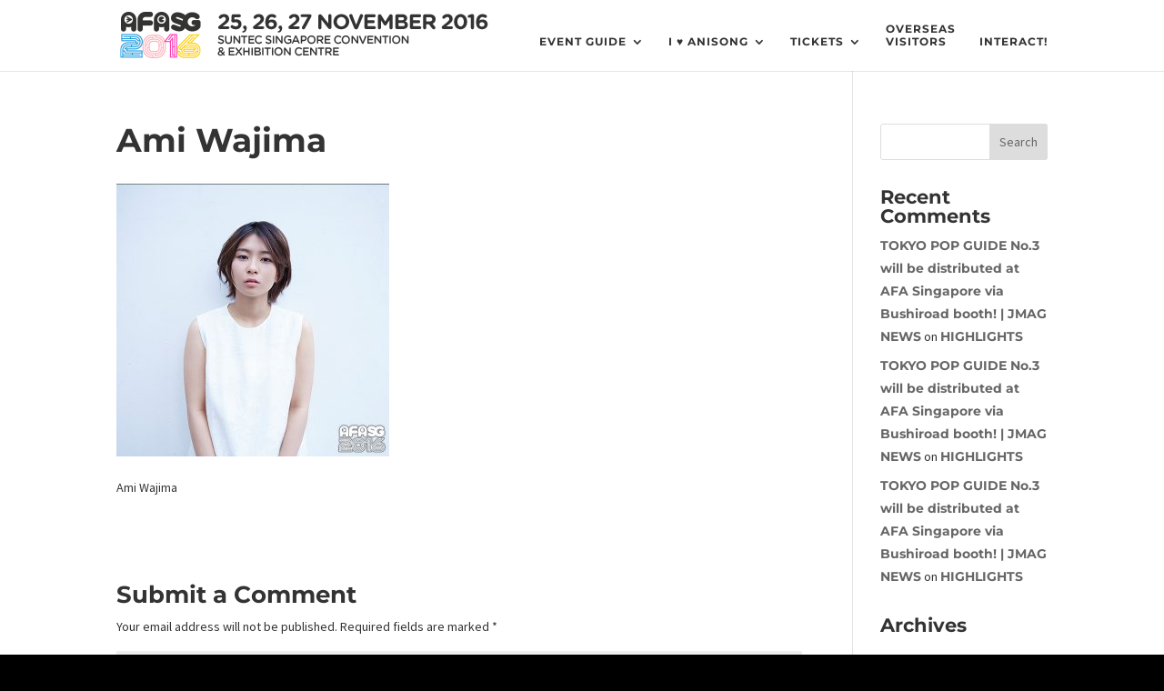

--- FILE ---
content_type: text/css; charset=utf-8
request_url: https://animefestival.asia/afasg16/wp-content/et-cache/1/9/global/et-divi-customizer-global.min.css?ver=1767025946
body_size: 2209
content:
body,.et_pb_column_1_2 .et_quote_content blockquote cite,.et_pb_column_1_2 .et_link_content a.et_link_main_url,.et_pb_column_1_3 .et_quote_content blockquote cite,.et_pb_column_3_8 .et_quote_content blockquote cite,.et_pb_column_1_4 .et_quote_content blockquote cite,.et_pb_blog_grid .et_quote_content blockquote cite,.et_pb_column_1_3 .et_link_content a.et_link_main_url,.et_pb_column_3_8 .et_link_content a.et_link_main_url,.et_pb_column_1_4 .et_link_content a.et_link_main_url,.et_pb_blog_grid .et_link_content a.et_link_main_url,body .et_pb_bg_layout_light .et_pb_post p,body .et_pb_bg_layout_dark .et_pb_post p{font-size:14px}.et_pb_slide_content,.et_pb_best_value{font-size:15px}body{color:#333333}h1,h2,h3,h4,h5,h6{color:#333333}body{line-height:1.8em}.et_header_style_centered .mobile_nav .select_page,.et_header_style_split .mobile_nav .select_page,.et_nav_text_color_light #top-menu>li>a,.et_nav_text_color_dark #top-menu>li>a,#top-menu a,.et_mobile_menu li a,.et_nav_text_color_light .et_mobile_menu li a,.et_nav_text_color_dark .et_mobile_menu li a,#et_search_icon:before,.et_search_form_container input,span.et_close_search_field:after,#et-top-navigation .et-cart-info{color:#333333}.et_search_form_container input::-moz-placeholder{color:#333333}.et_search_form_container input::-webkit-input-placeholder{color:#333333}.et_search_form_container input:-ms-input-placeholder{color:#333333}#top-menu li a{font-size:12px}body.et_vertical_nav .container.et_search_form_container .et-search-form input{font-size:12px!important}#top-menu li a,.et_search_form_container input{font-weight:bold;font-style:normal;text-transform:uppercase;text-decoration:none;letter-spacing:1px}.et_search_form_container input::-moz-placeholder{font-weight:bold;font-style:normal;text-transform:uppercase;text-decoration:none;letter-spacing:1px}.et_search_form_container input::-webkit-input-placeholder{font-weight:bold;font-style:normal;text-transform:uppercase;text-decoration:none;letter-spacing:1px}.et_search_form_container input:-ms-input-placeholder{font-weight:bold;font-style:normal;text-transform:uppercase;text-decoration:none;letter-spacing:1px}#main-footer{background-color:#ffffff}.footer-widget{color:#333333}.footer-widget,.footer-widget li,.footer-widget li a,#footer-info{font-size:10px}#footer-widgets .footer-widget li:before{top:5.5px}.bottom-nav,.bottom-nav a{font-size:10px}#footer-bottom{background-color:#000000}#footer-info,#footer-info a{color:#cccccc}#footer-info{font-size:10px}#footer-bottom .et-social-icon a{font-size:14px}#footer-bottom .et-social-icon a{color:#00ccff}body .et_pb_button{font-size:12px;background-color:#ffffff;border-color:#333333;border-radius:0px;font-weight:bold;font-style:normal;text-transform:none;text-decoration:none;}body.et_pb_button_helper_class .et_pb_button,body.et_pb_button_helper_class .et_pb_module.et_pb_button{color:#333333}body .et_pb_button:after{font-size:19.2px}body .et_pb_bg_layout_light.et_pb_button:hover,body .et_pb_bg_layout_light .et_pb_button:hover,body .et_pb_button:hover{color:#00ccff!important;background-color:#ffffff;border-color:#00ccff!important;border-radius:0px}h1,h2,h3,h4,h5,h6,.et_quote_content blockquote p,.et_pb_slide_description .et_pb_slide_title{font-weight:bold;font-style:normal;text-transform:none;text-decoration:none}@media only screen and (min-width:981px){.et_pb_section{padding:2% 0}.et_pb_fullwidth_section{padding:0}.et_pb_row{padding:1% 0}.et_header_style_left #et-top-navigation,.et_header_style_split #et-top-navigation{padding:25px 0 0 0}.et_header_style_left #et-top-navigation nav>ul>li>a,.et_header_style_split #et-top-navigation nav>ul>li>a{padding-bottom:25px}.et_header_style_split .centered-inline-logo-wrap{width:50px;margin:-50px 0}.et_header_style_split .centered-inline-logo-wrap #logo{max-height:50px}.et_pb_svg_logo.et_header_style_split .centered-inline-logo-wrap #logo{height:50px}.et_header_style_centered #top-menu>li>a{padding-bottom:9px}.et_header_style_slide #et-top-navigation,.et_header_style_fullscreen #et-top-navigation{padding:16px 0 16px 0!important}.et_header_style_centered #main-header .logo_container{height:50px}#logo{max-height:75%}.et_pb_svg_logo #logo{height:75%}.et_header_style_centered.et_hide_primary_logo #main-header:not(.et-fixed-header) .logo_container,.et_header_style_centered.et_hide_fixed_logo #main-header.et-fixed-header .logo_container{height:9px}.et_header_style_left .et-fixed-header #et-top-navigation,.et_header_style_split .et-fixed-header #et-top-navigation{padding:25px 0 0 0}.et_header_style_left .et-fixed-header #et-top-navigation nav>ul>li>a,.et_header_style_split .et-fixed-header #et-top-navigation nav>ul>li>a{padding-bottom:25px}.et_header_style_centered header#main-header.et-fixed-header .logo_container{height:50px}.et_header_style_split #main-header.et-fixed-header .centered-inline-logo-wrap{width:50px;margin:-50px 0}.et_header_style_split .et-fixed-header .centered-inline-logo-wrap #logo{max-height:50px}.et_pb_svg_logo.et_header_style_split .et-fixed-header .centered-inline-logo-wrap #logo{height:50px}.et_header_style_slide .et-fixed-header #et-top-navigation,.et_header_style_fullscreen .et-fixed-header #et-top-navigation{padding:16px 0 16px 0!important}.et-fixed-header #top-menu a,.et-fixed-header #et_search_icon:before,.et-fixed-header #et_top_search .et-search-form input,.et-fixed-header .et_search_form_container input,.et-fixed-header .et_close_search_field:after,.et-fixed-header #et-top-navigation .et-cart-info{color:#333333!important}.et-fixed-header .et_search_form_container input::-moz-placeholder{color:#333333!important}.et-fixed-header .et_search_form_container input::-webkit-input-placeholder{color:#333333!important}.et-fixed-header .et_search_form_container input:-ms-input-placeholder{color:#333333!important}.et-fixed-header#top-header a{color:#333333}}@media only screen and (min-width:1350px){.et_pb_row{padding:13px 0}.et_pb_section{padding:27px 0}.single.et_pb_pagebuilder_layout.et_full_width_page .et_post_meta_wrapper{padding-top:40px}.et_pb_fullwidth_section{padding:0}}h1,h1.et_pb_contact_main_title,.et_pb_title_container h1{font-size:36px}h2,.product .related h2,.et_pb_column_1_2 .et_quote_content blockquote p{font-size:30px}h3{font-size:26px}h4,.et_pb_circle_counter h3,.et_pb_number_counter h3,.et_pb_column_1_3 .et_pb_post h2,.et_pb_column_1_4 .et_pb_post h2,.et_pb_blog_grid h2,.et_pb_column_1_3 .et_quote_content blockquote p,.et_pb_column_3_8 .et_quote_content blockquote p,.et_pb_column_1_4 .et_quote_content blockquote p,.et_pb_blog_grid .et_quote_content blockquote p,.et_pb_column_1_3 .et_link_content h2,.et_pb_column_3_8 .et_link_content h2,.et_pb_column_1_4 .et_link_content h2,.et_pb_blog_grid .et_link_content h2,.et_pb_column_1_3 .et_audio_content h2,.et_pb_column_3_8 .et_audio_content h2,.et_pb_column_1_4 .et_audio_content h2,.et_pb_blog_grid .et_audio_content h2,.et_pb_column_3_8 .et_pb_audio_module_content h2,.et_pb_column_1_3 .et_pb_audio_module_content h2,.et_pb_gallery_grid .et_pb_gallery_item h3,.et_pb_portfolio_grid .et_pb_portfolio_item h2,.et_pb_filterable_portfolio_grid .et_pb_portfolio_item h2{font-size:21px}h5{font-size:19px}h6{font-size:16px}.et_pb_slide_description .et_pb_slide_title{font-size:55px}.et_pb_gallery_grid .et_pb_gallery_item h3,.et_pb_portfolio_grid .et_pb_portfolio_item h2,.et_pb_filterable_portfolio_grid .et_pb_portfolio_item h2,.et_pb_column_1_4 .et_pb_audio_module_content h2{font-size:19px}@media only screen and (max-width:980px){.et_pb_section{padding:10px 0}.et_pb_section.et_pb_fullwidth_section{padding:0}.et_pb_row,.et_pb_column .et_pb_row_inner{padding:20px 0}}@media only screen and (max-width:767px){body,.et_pb_column_1_2 .et_quote_content blockquote cite,.et_pb_column_1_2 .et_link_content a.et_link_main_url,.et_pb_column_1_3 .et_quote_content blockquote cite,.et_pb_column_3_8 .et_quote_content blockquote cite,.et_pb_column_1_4 .et_quote_content blockquote cite,.et_pb_blog_grid .et_quote_content blockquote cite,.et_pb_column_1_3 .et_link_content a.et_link_main_url,.et_pb_column_3_8 .et_link_content a.et_link_main_url,.et_pb_column_1_4 .et_link_content a.et_link_main_url,.et_pb_blog_grid .et_link_content a.et_link_main_url{font-size:12px}.et_pb_slider.et_pb_module .et_pb_slides .et_pb_slide_content,.et_pb_best_value{font-size:13px}h1{font-size:24px}h2,.product .related h2,.et_pb_column_1_2 .et_quote_content blockquote p{font-size:20px}h3{font-size:17px}h4,.et_pb_circle_counter h3,.et_pb_number_counter h3,.et_pb_column_1_3 .et_pb_post h2,.et_pb_column_1_4 .et_pb_post h2,.et_pb_blog_grid h2,.et_pb_column_1_3 .et_quote_content blockquote p,.et_pb_column_3_8 .et_quote_content blockquote p,.et_pb_column_1_4 .et_quote_content blockquote p,.et_pb_blog_grid .et_quote_content blockquote p,.et_pb_column_1_3 .et_link_content h2,.et_pb_column_3_8 .et_link_content h2,.et_pb_column_1_4 .et_link_content h2,.et_pb_blog_grid .et_link_content h2,.et_pb_column_1_3 .et_audio_content h2,.et_pb_column_3_8 .et_audio_content h2,.et_pb_column_1_4 .et_audio_content h2,.et_pb_blog_grid .et_audio_content h2,.et_pb_column_3_8 .et_pb_audio_module_content h2,.et_pb_column_1_3 .et_pb_audio_module_content h2,.et_pb_gallery_grid .et_pb_gallery_item h3,.et_pb_portfolio_grid .et_pb_portfolio_item h2,.et_pb_filterable_portfolio_grid .et_pb_portfolio_item h2{font-size:14px}.et_pb_slider.et_pb_module .et_pb_slides .et_pb_slide_description .et_pb_slide_title{font-size:36px}.et_pb_gallery_grid .et_pb_gallery_item h3,.et_pb_portfolio_grid .et_pb_portfolio_item h2,.et_pb_filterable_portfolio_grid .et_pb_portfolio_item h2,.et_pb_column_1_4 .et_pb_audio_module_content h2{font-size:12px}h5{font-size:12px}h6{font-size:11px}.et_pb_section{padding:20px 0}.et_pb_section.et_pb_fullwidth_section{padding:0}.et_pb_row,.et_pb_column .et_pb_row_inner{padding:10px 0}}	h1,h2,h3,h4,h5,h6{font-family:'Montserrat',Helvetica,Arial,Lucida,sans-serif}body,input,textarea,select{font-family:'Source Sans Pro',Helvetica,Arial,Lucida,sans-serif}.et_pb_button{font-family:'Montserrat',Helvetica,Arial,Lucida,sans-serif}#main-header,#et-top-navigation{font-family:'Montserrat',Helvetica,Arial,Lucida,sans-serif}body{background:#48bee6;background-image:url(http://animefestival.asia/afasg16/wp-content/uploads/sites/9/2016/09/bg.gif);background-attachment:fixed!important;background-position:top center!important;background-repeat:repeat!important;background-size:50vw!important}a{font-family:Montserrat;font-weight:bold;color:#1bbc9b}.single-post #main-content{background-color:#ffffff!important}body.page-id-63,body.page-id-2953{background-image:url(http://animefestival.asia/afasg16/wp-content/uploads/sites/9/2016/09/ila_bg_blur1.jpg);background-size:100vw!important}body.single #main-content{background:transparent}.dropshadow{text-shadow:0px 2px 4px rgba(0,0,0,.25)}.boxshadow,.et_pb_button{box-shadow:0px 0px 0px rgba(0,0,0,0);-webkit-transition:box-shadow 0.3s;transition:box-shadow 0.3s}.boxshadow,.et_pb_button:hover{box-shadow:0px 0px 10px rgba(0,0,0,.25)}.et_pb_button{margin:0px}.thumbnail,.fullimg{background:#ffffff;display:inline-block;vertical-align:top;position:relative;width:200px;border-radius:3px;margin:20px;box-shadow:0px 0px 20px rgba(0,0,0,.1);-webkit-transition:box-shadow 0.3s;transition:box-shadow 0.3s}.thumbnail:hover{box-shadow:0px 0px 10px rgba(0,0,0,.8)}.thumbnail .et_pb_main_blurb_image,.fullimg .et_pb_main_blurb_image{margin:0px}.thumbnail .et_pb_main_blurb_image img,.fullimg .et_pb_main_blurb_image img{display:block;border-radius:3px 3px 0px 0px;border-bottom:1px solid #eeeeee;padding:0px;margin:0px}.thumbnail .et_pb_blurb_container,.fullimg .et_pb_blurb_container{padding:10px}.thumbnail .et_pb_blurb_container p,.fullimg .et_pb_blurb_container p{margin:5px 0px 0px 0px;padding:5px 0px 0px 0px;font-size:9px;letter-spacing:1px;line-height:12px;border-top:1px dotted #cccccc}.fullimg{width:100%;margin:0px}@media only screen and (max-width:780px){.fullimg{width:90%!important;margin:5px auto!important}.thumbnail{width:90px!important;margin:2px!important}.et_pb_row{width:90%!important}}@media only screen and (max-width:480px){.et_pb_row{width:90%!important;padding-bottom:0px}.et_pb_column{margin-bottom:20px!important}.fullimg{width:90%!important;margin:5px auto!important}.thumbnail{width:90px!important;margin:2px 1px!important}.thumbnail h4{font-size:10px!important}.thumbnail .et_pb_blurb_container p{display:none!important}}.tn_holder,.tn_holdersmall,.guidelink{text-align:center;margin:0px auto}.tn_holdersmall{padding:0px}.page-id-684 .thumbnail{width:150px;margin:2px 5px}.page-id-684 .thumbnail h4{font-size:12px}.page-id-684 .thumbnail p{display:none}.tn_holdersmall .thumbnail{width:90px;margin:2px!important}.tn_holdersmall .thumbnail h4{font-size:10px}.tn_holdersmall .thumbnail p{display:none}.tix_holder span{padding:0px 15px;color:#cccccc;font-weight:normal}.tix_holder h1{font-weight:bold}.tix_holder h1 a{font-weight:normal;color:#666666}.tix_holder h1 a:hover{color:#ff4848}.tix_where{border-top:1px dotted #cccccc;padding:20px 0px}.tix{padding:8px;margin:0px 0px 5px 0px;background:#ffffff;border-radius:5px;color:#333333;overflow:auto;line-height:1.25em}.tixsp{padding:5px 10px;margin:0px 0px 5px 0px;background:#ffaec1;border-radius:5px}.guidelink a{display:inline-block;vertical-align:top;padding:5px 10px;margin:1px;background:#ffffff;color:#333333}.guidelink a:hover{color:#1bbc9b}.daily{font-size:12px}.daily h3{text-align:center}.daily h6{text-align:center;margin:10px 0px 0px 0px;padding:10px 0px;border-top:1px dotted #ffffff}.exb,.mainstage,.concerthall{display:block;position:relative;float:right;font-size:9px;line-height:9px;text-align:right;font-family:Montserrat;font-weight:bold;border-radius:3px;padding:3px;margin:0px 0px 5px 5px}.exb{background-color:#ffde17;color:#000000}.mainstage{background-color:#66cc66;color:#000000}.concerthall{background-color:#27aae1;color:#ffffff}a.buynow{background-color:#ffcc00}a.buynow:hover{border-color:#ffcc00!important;background-color:#000000!important;color:#ffcc00!important}#text-2{width:100%}#text-2{color:#333;line-height:1em}#footer-widgets{padding:30px 0px 0px 0px}